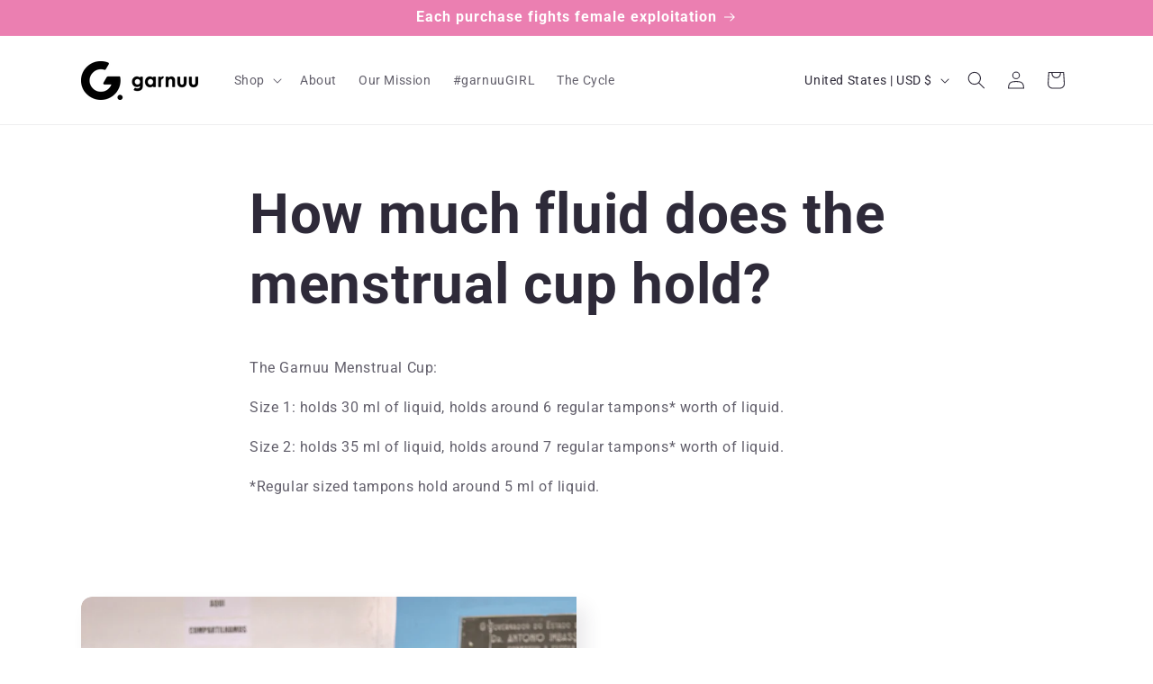

--- FILE ---
content_type: application/x-javascript; charset=utf-8
request_url: https://bundler.nice-team.net/app/shop/status/garnuu.myshopify.com.js?1768119337
body_size: -181
content:
var bundler_settings_updated='1766188246c';